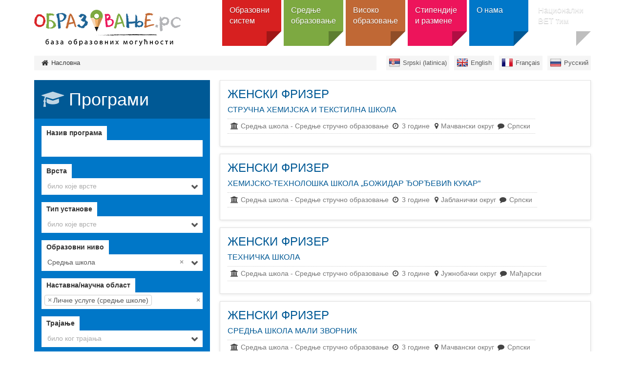

--- FILE ---
content_type: text/html; charset=utf-8
request_url: https://obrazovanje.rs/sr/programmes?utf8=%EF%BF%BD%EF%BF%BD%EF%BF%BD&q%5Bby_education_level%5D=231&q%5Bby_field_of_studies%5D=510
body_size: 12884
content:
<!DOCTYPE html><!--[if lt IE 7]><html class='ie ie6 lt-ie9 lt-ie8 lt-ie7' lang="sr"><![endif]--><!--[if IE 7]><html class='ie ie7 lt-ie9 lt-ie8' lang="sr"><![endif]--><!--[if IE 8]><html class='ie ie8 lt-ie9' lang="sr"><![endif]--><!--[if IE 9]><html class='ie ie9' lang="sr"><![endif]--><!--[if (gte IE 9)|!(IE)]<!--><html class="no-js" lang="sr"><!--<![endif]--><head><meta charset="utf-8" /><title>Програми | Образовање</title><meta content="Образовање - база образовних могућности" name="author" /><meta content="width=device-width, initial-scale=1.0" name="viewport" /><script>html = document.getElementsByTagName('html')[0]
html.className = html.className.replace('no-js', 'js')
LOCALE = 'sr'</script><link rel="stylesheet" media="all" href="/assets/obrazovanje-54298060d1f1f415eb73fa9526fe53c8b5422eb0e39fab5cf4a05a7272bdafc1.css" data-turbolinks-track="true" /><script src="/assets/application-e02a7ef6ad5543d7243f0dbdfd8958718e1bbadcfed45d504cc617de530ae61f.js" data-turbolinks-eval="false" defer="defer"></script><script>(function(i,s,o,g,r,a,m){i['GoogleAnalyticsObject']=r;i[r]=i[r]||function(){
(i[r].q=i[r].q||[]).push(arguments)},i[r].l=1*new Date();a=s.createElement(o),
m=s.getElementsByTagName(o)[0];a.async=1;a.src=g;m.parentNode.insertBefore(a,m)
})(window,document,'script','//www.google-analytics.com/analytics.js','ga');

ga('create', 'UA-44094502-3', 'auto');
// ga('send', 'pageview');</script><meta name="csrf-param" content="authenticity_token" />
<meta name="csrf-token" content="ocixWDb2HVMv2r6lIwC9/f//p7+TS5HQ1Q/fG7RefstIC4678QwJ4hh8+PatgdILzfmS92RTcSJWUQuwKdW8aQ==" /><link href="http://www.google-analytics.com" rel="dns-prefetch" /></head><body class="sajt-obrazovanje" data-action="programmes" data-controller="programmes"><div id="wrapper"><a href="#nav" id="hamburger"><span></span>Навигација</a><header id="header"><div id="head"><strong id="logo"><a title="Насловна" href="/sr"><img alt="&lt;span class=&quot;translation_missing&quot; title=&quot;translation missing: sr.views.text.site_title&quot;&gt;Site Title&lt;/span&gt; logo" src="/assets/obrazovanje/logo-sr-51bd423c9f61bd27882650cf310e79b5d0723d8760349966fb800db8296ae819.png" /></a></strong><nav id="nav"><ul class="nav-strane"><li><a href="/sr/obrazovni-sistem">Образовни систем</a><div class="sub"><h2>Образовни систем</h2><div class="levo"><img alt="Образовни систем" src="/uploads/attachment/strana/51/thumb_obrazovanje_grafik2-01.png" /><p>Опште информације о образовном систему у Србији, са водичем ка сајтовима на којима можете наћи детаљне информације.</p>
<a class="btn btn-lg" href="#">Отвори категорију</a></div><div class="desno"><ul><li><a href="/sr/obrazovni-sistem/predskolsko-obrazovanje">Предшколско образовање</a></li><li><a href="/sr/obrazovni-sistem/osnovno-obrazovanje">Основно образовање</a><ul><li><a href="/sr/obrazovni-sistem/osnovno-obrazovanje/zavrsni-ispit">Завршни испит</a></li></ul></li><li><a href="/sr/obrazovni-sistem/srednje-obrazovanje">Средње образовање</a><ul><li><a href="/sr/obrazovni-sistem/srednje-obrazovanje/vrste-srednjih-skola">Врсте средњих школа</a></li></ul></li><li><a href="/sr/obrazovni-sistem/visoko-obrazovanje">Високо образовање</a><ul><li><a href="/sr/obrazovni-sistem/visoko-obrazovanje/vrste-studija">Врсте студија</a></li><li><a href="/sr/obrazovni-sistem/visoko-obrazovanje/vrste-visokoobrazovnikh-ustanova">Врсте високообразовних установа</a></li></ul></li><li><a href="/sr/obrazovni-sistem/obrazovanje-odraslih">Образовање и обуке одраслих</a></li><li><a href="/sr/obrazovni-sistem/ministarstvo-i-nadlezna-tela">Министарство и надлежна тела</a></li><li><a href="/sr/obrazovni-sistem/neformalno-obrazovanje-mladih">Неформално образовање младих</a></li></ul></div></div></li><li><a href="/sr/srednje-obrazovanje">Средње образовање</a><div class="sub"><h2>Средње образовање</h2><div class="levo"><img alt="Средње образовање" src="/uploads/attachment/strana/52/thumb_srednje.png" /><p>Претражите средње школе и образовне профиле, сазнајте најважније информације о упису, ученичким домовима и другим ресурсима за ученике средњих школа.</p>
<a class="btn btn-lg" href="#">Отвори категорију</a></div><div class="desno"><ul><li><a href="/sr/institutions?utf8=%E2%9C%93&amp;q%5Bby_title%5D=&amp;q%5Bby_type%5D=6&amp;q%5Bby_field_of_studies%5D=&amp;q%5Bby_education_level%5D=&amp;q%5Bby_city_or_location%5D=&amp;q%5Binclude_public%5D=0&amp;q%5Binclude_public%5D=1&amp;q%5Binclude_private%5D=0&amp;q%5Binclude_private%5D=1&amp;q%5Benglish_programmes%5D=0&amp;q%5Bwith_additional_opportunities%5D=0&amp;q%5Bserbian_programmes%5D=0&amp;q%5Bforeign_languages_programmes%5D=0&amp;q%5Bdistance_education%5D=0">Претрага школа</a></li><li><a href="/sr/programmes?utf8=%E2%9C%93&amp;q%5Bby_title%5D=&amp;q%5Bby_type%5D=&amp;q%5Bby_education_level%5D=231&amp;q%5Bby_field_of_studies%5D=&amp;q%5Bby_city_or_location%5D=&amp;q%5Binclude_public%5D=0&amp;q%5Binclude_public%5D=1&amp;q%5Binclude_private%5D=0&amp;q%5Binclude_private%5D=1&amp;q%5Bforeign_languages_programmes%5D=0">Претрага образовних профила и смерова</a><ul><li><a href="/sr/programmes?utf8=%E2%9C%93&amp;q%5Bby_title%5D=&amp;q%5Bby_type%5D=494&amp;q%5Bby_education_level%5D=&amp;q%5Bby_field_of_studies%5D=&amp;q%5Bby_duration%5D=&amp;q%5Bby_city_or_location%5D=&amp;q%5Binclude_public%5D=0&amp;q%5Binclude_public%5D=1&amp;q%5Binclude_private%5D=0&amp;q%5Binclude_private%5D=1&amp;q%5Benglish_programmes%5D=0&amp;q%5Bserbian_programmes%5D=0&amp;q%5Bwith_additional_opportunities%5D=0&amp;q%5Bforeign_languages_programmes%5D=0&amp;q%5Bby_distance_education%5D=0">Општи - гимназије</a></li><li><a href="/sr/programmes?utf8=✓&amp;q%5Bby_title%5D=&amp;q%5Bby_type%5D=495&amp;q%5Bby_institution_type%5D=&amp;q%5Bby_education_level%5D=&amp;q%5Bby_field_of_studies%5D%5B%5D=&amp;q%5Bby_duration%5D=&amp;q%5Bby_institution_city_or_location%5D=&amp;q%5Binclude_public%5D=0&amp;q%5Binclude_public%5D=1&amp;q%5Binclude_private%5D=0&amp;q%5Binclude_private%5D=1&amp;q%5Bis_joint_double%5D=0&amp;q%5Bby_distance_education%5D=0&amp;q%5Benglish_programmes%5D=0&amp;q%5Bserbian_programmes%5D=0&amp;q%5Bwith_additional_opportunities%5D=0&amp;q%5Bforeign_languages_programmes%5D=0">Стручни - стручне школе</a></li></ul></li><li><a href="/sr/srednje-obrazovanje/upis">Упис</a></li><li><a href="/sr/resources?utf8=%E2%9C%93&amp;q%5Bby_title%5D=&amp;q%5Bby_type%5D=489&amp;q%5Bby_city_or_location%5D=">Ученички домови</a></li></ul></div></div></li><li><a href="/sr/visoko-obrazovanje">Високо образовање</a><div class="sub"><h2>Високо образовање</h2><div class="levo"><img alt="Високо образовање" src="/uploads/attachment/strana/53/thumb_visoko.png" /><p>Претражите све акредитоване високошколске установе у Србији и акредитоване студијске програме на свим нивоима студија.</p>
<a class="btn btn-lg" href="#">Отвори категорију</a></div><div class="desno"><ul><li><a href="/sr/institutions?utf8=%E2%9C%93&amp;q%5Bby_title%5D=&amp;q%5Bby_parent%5D=&amp;q%5Bby_type%5D=&amp;q%5Bby_field_of_studies%5D=&amp;q%5Bby_education_level%5D=&amp;q%5Bby_city_or_location%5D=&amp;q%5Binclude_public%5D=0&amp;q%5Binclude_public%5D=1&amp;q%5Binclude_private%5D=0&amp;q%5Binclude_private%5D=1&amp;q%5Benglish_programmes%5D=0&amp;q%5Bwith_additional_opportunities%5D=0&amp;q%5Bserbian_programmes%5D=0&amp;q%5Bforeign_languages_programmes%5D=0&amp;q%5Bdistance_education%5D=0">Претрага установа</a><ul><li><a href="/sr/institutions?utf8=%E2%9C%93&amp;q%5Bby_title%5D=&amp;q%5Bby_parent%5D=&amp;q%5Bby_type%5D=1&amp;q%5Bby_field_of_studies%5D=&amp;q%5Bby_education_level%5D=&amp;q%5Bby_city_or_location%5D=&amp;q%5Binclude_public%5D=0&amp;q%5Binclude_public%5D=1&amp;q%5Binclude_private%5D=0&amp;q%5Binclude_private%5D=1&amp;q%5Bwith_distance_education%5D=0&amp;q%5Benglish_programmes%5D=0&amp;q%5Bwith_additional_opportunities%5D=0&amp;q%5Bforeign_languages_programmes%5D=0&amp;q%5Bserbian_programmes%5D=0">Претрага универзитета</a></li><li><a href="/sr/institutions?utf8=%E2%9C%93&amp;q%5Bby_title%5D=&amp;q%5Bby_parent%5D=&amp;q%5Bby_type%5D=2&amp;q%5Bby_field_of_studies%5D=&amp;q%5Bby_education_level%5D=&amp;q%5Bby_city_or_location%5D=&amp;q%5Binclude_public%5D=0&amp;q%5Binclude_public%5D=1&amp;q%5Binclude_private%5D=0&amp;q%5Binclude_private%5D=1&amp;q%5Bwith_distance_education%5D=0&amp;q%5Benglish_programmes%5D=0&amp;q%5Bwith_additional_opportunities%5D=0&amp;q%5Bforeign_languages_programmes%5D=0&amp;q%5Bserbian_programmes%5D=0">Претрага факултета</a></li><li><a href="/sr/institutions?utf8=%E2%9C%93&amp;q%5Bby_title%5D=&amp;q%5Bby_parent%5D=&amp;q%5Bby_type%5D=5&amp;q%5Bby_field_of_studies%5D=&amp;q%5Bby_education_level%5D=&amp;q%5Bby_city_or_location%5D=&amp;q%5Binclude_public%5D=0&amp;q%5Binclude_public%5D=1&amp;q%5Binclude_private%5D=0&amp;q%5Binclude_private%5D=1&amp;q%5Bwith_distance_education%5D=0&amp;q%5Benglish_programmes%5D=0&amp;q%5Bwith_additional_opportunities%5D=0&amp;q%5Bforeign_languages_programmes%5D=0&amp;q%5Bserbian_programmes%5D=0">Претрага високих школа</a></li><li><a href="https://www.obrazovanje.rs/sr/institutions?utf8=%E2%9C%93&amp;q%5Bby_title%5D=&amp;q%5Bby_type%5D=835&amp;q%5Bby_field_of_studies%5D=&amp;q%5Bby_education_level%5D=&amp;q%5Bby_city_or_location%5D=&amp;q%5Binclude_public%5D=0&amp;q%5Binclude_public%5D=1&amp;q%5Binclude_private%5D=0&amp;q%5Binclude_private%5D=1&amp;q%5Benglish_programmes%5D=0&amp;q%5Bwith_additional_opportunities%5D=0&amp;q%5Bserbian_programmes%5D=0&amp;q%5Bforeign_languages_programmes%5D=0&amp;q%5Bdistance_education%5D=0">Претрага академија струковних студија</a></li></ul></li><li><a href="/sr/programmes?utf8=%E2%9C%93&amp;q%5Bby_title%5D=&amp;q%5Bby_type%5D=&amp;q%5Bby_education_level%5D=&amp;q%5Bby_field_of_studies%5D=&amp;q%5Bby_city_or_location%5D=&amp;q%5Binclude_public%5D=0&amp;q%5Binclude_public%5D=1&amp;q%5Binclude_private%5D=0&amp;q%5Binclude_private%5D=1&amp;q%5Bforeign_languages_programmes%5D=0">Програми</a><ul><li><a href="/sr/programmes?utf8=✓&amp;q%5Bby_title%5D=&amp;q%5Bby_institution%5D=&amp;q%5Bby_type%5D=&amp;q%5Bby_education_level%5D=239&amp;q%5Bby_field_of_studies%5D=&amp;q%5Bby_duration%5D=&amp;q%5Bby_city_or_location%5D=&amp;q%5Binclude_public%5D=0&amp;q%5Binclude_public%5D=1&amp;q%5Binclude_private%5D=0&amp;q%5Binclude_private%5D=1&amp;q%5Bby_distance_education%5D=0&amp;q%5Benglish_programmes%5D=0&amp;q%5Bwith_additional_opportunities%5D=0&amp;q%5Bforeign_languages_programmes%5D=0&amp;q%5Bserbian_programmes%5D=0">Основне студије</a></li><li><a href="/sr/programmes?utf8=✓&amp;q%5Bby_type%5D=&amp;q%5Bby_education_level%5D=240&amp;q%5Bby_field_of_studies%5D=&amp;q%5Bby_city_or_location%5D=&amp;q%5Binclude_public%5D=0&amp;q%5Binclude_public%5D=1&amp;q%5Binclude_private%5D=0&amp;q%5Binclude_private%5D=1">Мастер</a></li><li><a href="/sr/programmes?utf8=✓&amp;q%5Bby_type%5D=&amp;q%5Bby_education_level%5D=241&amp;q%5Bby_field_of_studies%5D=&amp;q%5Bby_city_or_location%5D=&amp;q%5Binclude_public%5D=0&amp;q%5Binclude_public%5D=1&amp;q%5Binclude_private%5D=0&amp;q%5Binclude_private%5D=1">Докторске студије</a></li><li><a href="/sr/programmes?utf8=✓&amp;q%5Bby_type%5D=&amp;q%5Bby_education_level%5D=243&amp;q%5Bby_field_of_studies%5D=&amp;q%5Bby_city_or_location%5D=&amp;q%5Binclude_public%5D=0&amp;q%5Binclude_public%5D=1&amp;q%5Binclude_private%5D=0&amp;q%5Binclude_private%5D=1">Интегрисане студије</a></li><li><a href="/sr/programmes?utf8=✓&amp;q%5Bby_type%5D=&amp;q%5Bby_education_level%5D=242&amp;q%5Bby_field_of_studies%5D=&amp;q%5Bby_city_or_location%5D=&amp;q%5Binclude_public%5D=0&amp;q%5Binclude_public%5D=1&amp;q%5Binclude_private%5D=0&amp;q%5Binclude_private%5D=1">Специјалистичке студије</a></li></ul></li><li><a href="/sr/visoko-obrazovanje/akreditacija">Акредитација</a></li><li><a href="/sr/resources?utf8=%E2%9C%93&amp;q%5Bby_title%5D=&amp;q%5Bby_type%5D=&amp;q%5Bby_city_or_location%5D=">Студентски домови</a></li></ul></div></div></li><li><a href="/sr/stipendije">Стипендије и размене</a><div class="sub"><h2>Стипендије и размене</h2><div class="levo"><img alt="Стипендије и размене" src="/uploads/attachment/strana/55/thumb_stipendije.png" /><p>Пронађите стипендију по својој мери и сазнајте како да се пријавите за размену студената и наставног особља и где да пронађете више информација.</p>
<a class="btn btn-lg" href="#">Отвори категорију</a></div><div class="desno"><ul><li><a href="/sr/scholarships">Претрага стипендија</a><ul><li><a href="/sr/scholarships?utf8=%E2%9C%93&amp;q%5Bby_title%5D=&amp;q%5Bby_type%5D=449&amp;q%5Bby_education_level%5D=&amp;q%5Bby_subject_area%5D=&amp;q%5Bby_city_or_location%5D=&amp;q%5Binclude_public%5D=0&amp;q%5Binclude_public%5D=1&amp;q%5Binclude_private%5D=0&amp;q%5Binclude_private%5D=1">Размене</a></li><li><a href="/sr/scholarships?utf8=%E2%9C%93&amp;q%5Bby_title%5D=&amp;q%5Bby_type%5D=448&amp;q%5Bby_education_level%5D=&amp;q%5Bby_subject_area%5D=&amp;q%5Bby_city_or_location%5D=&amp;q%5Binclude_public%5D=0&amp;q%5Binclude_public%5D=1&amp;q%5Binclude_private%5D=0&amp;q%5Binclude_private%5D=1">Целокупне студије</a></li><li><a href="/sr/scholarships?utf8=%E2%9C%93&amp;q%5Bby_title%5D=&amp;q%5Bby_type%5D=521&amp;q%5Bby_education_level%5D=&amp;q%5Bby_subject_area%5D=&amp;q%5Bby_city_or_location%5D=&amp;q%5Binclude_public%5D=0&amp;q%5Binclude_public%5D=1&amp;q%5Binclude_private%5D=0&amp;q%5Binclude_private%5D=1">Школовање у Србији</a></li></ul></li><li><a href="/sr/stipendije/ceepus">CEEPUS</a></li><li><a href="/sr/stipendije/erazmus-plus">Еразмус+ </a><ul><li><a href="/sr/stipendije/erazmus-plus/erazmus-mobilnost">Еразмус+ мобилност</a></li><li><a href="/sr/stipendije/erazmus-plus/erazmus-mundus-master-programi">Еразмус Мундус мастер програми</a></li></ul></li><li><a href="/sr/stipendije/publikacije">Публикације</a></li><li><a href="/sr/stipendije/ostale-stipendije">Остале стипендије</a></li><li><a href="/sr/stipendije/alati-i-resursi-za-mobilnost">Алати и ресурси за мобилност</a></li></ul></div></div></li><li><a href="/sr/%D0%BEbrazovanje">O нама</a><div class="sub"><h2>O нама</h2><div class="levo"><img alt="O нама" src="/uploads/attachment/strana/54/thumb_FT_logo_vertikalni____-01.png" /><p>Више информација о порталу Образовање, о изворима информација, као и контакти организације.</p>
<a class="btn btn-lg" href="#">Отвори категорију</a></div><div class="desno"><ul><li><a href="/sr/%D0%BEbrazovanje/o-portalu-obrazovanje">О порталу Образовање</a><ul><li><a href="/sr/%D0%BEbrazovanje/o-portalu-obrazovanje/izvori-informacija">Извори информација</a></li><li><a href="/sr/%D0%BEbrazovanje/o-portalu-obrazovanje/sajt-o-politikama-i-praksama-u-oblasti-stranih-jezika">jezici.obrazovanje.rs</a></li></ul></li><li><a href="/sr/%D0%BEbrazovanje/kontakt">Контакт</a></li><li><a href="/sr/%D0%BEbrazovanje/fondacija-tempus">Фондација Темпус</a></li><li><a href="/sr/%D0%BEbrazovanje/info-centar">Инфо центар</a></li><li><a href="/sr/%D0%BEbrazovanje/aktivnosti-podrske-ucenicima">Активности подршке ученицима</a></li></ul></div></div></li><li><a href="/sr/nacionalni-vet-tim">Национални ВЕТ тим</a><div class="sub"><h2>Национални ВЕТ тим</h2><div class="levo"><p style="text-align: justify;">Опште информације о улози и активностима Националног ВЕТ тима, чији је циљ пружање адекватне подршке установама које учествују у Еразмус+ пројектима мобилности.</p>
<a class="btn btn-lg" href="#">Отвори категорију</a></div><div class="desno"><ul><li><a href="/sr/nacionalni-vet-tim/o-nama">О нама</a></li><li><a href="/sr/nacionalni-vet-tim/vesti">Вести</a><ul><li><a href="/sr/nacionalni-vet-tim/vesti/osnovan-nacionalni-tim-za-podrsku-strucnom-obrazovanju">Основан Национални тим за подршку стручном образовању</a></li><li><a href="/sr/nacionalni-vet-tim/vesti/okrugli-sto-medjunarodna-mobilnost-u-srednjem-struchnom-obrazovanju-iskustva-i-dalji-koraci">Округли сто „Међународна мобилност у средњем стручном образовању – искуства и даљи кораци“</a></li><li><a href="/sr/nacionalni-vet-tim/vesti/sastanak-predstavnika-zajednica-i-udruzhenja-srednjikh-shkola">Састанак представника заједница и удружења средњих школа</a></li><li><a href="/sr/nacionalni-vet-tim/vesti/konferencija-internacionalizacija-srednjikh-shkola">Конференција „Интернационализација средњих школа“</a></li><li><a href="/sr/nacionalni-vet-tim/vesti/seminari-odrzhani-pod-okriljem-nacionalnog-tima-u-2022-godini">Семинари одржани под окриљем Националног тима у 2022. години</a></li><li><a href="/sr/nacionalni-vet-tim/vesti/konferencija-mikrokredencijali-i-zelena-tranzicija">Конференција „Микрокреденцијали и зелена транзиција“</a></li><li><a href="/sr/nacionalni-vet-tim/vesti/srpsko-jermenski-vebinar-o-projektima-izgradnje-kapaciteta-u-oblasti-struchnog-obrazovanja-i-obuka">Српско-јерменски вебинар о пројектима изградње капацитета у области стручног образовања и обука</a></li><li><a href="/sr/nacionalni-vet-tim/vesti/seminari-odrzhani-pod-okriljem-nacionalnog-tima-u-2023-godini">Семинари одржани под окриљем Националног тима у 2023. години</a></li><li><a href="/sr/nacionalni-vet-tim/vesti/seminari-odrzhani-pod-okriljem-nacionalnog-tima-u-2024-godini">Семинари одржани под окриљем Националног тима у 2024. години</a></li><li><a href="/sr/nacionalni-vet-tim/vesti/vebinar-uloga-mentora-i-osoba-u-pratnji-u-projektima-mobilnosti">Вебинaр: „Улога ментора и особа у пратњи у пројектима мобилности“</a></li><li><a href="/sr/nacionalni-vet-tim/vesti/konferencija-preduzetnishtvo-i-program-erazmus">Конференција „Предузетништво и програм Еразмус+“</a></li><li><a href="/sr/nacionalni-vet-tim/vesti/konferencija-microcredentials-what-why-who-and-how">Конференција „Microcredentials: What, Why, Who and How?“</a></li><li><a href="/sr/nacionalni-vet-tim/vesti/pregled-aktivnosti-nacionalnog-vet-tima-u-2024-godini-i-planovi-za-2025">Преглед активности Националног ВЕТ тима у 2024. години и планови за 2025.</a></li><li><a href="/sr/nacionalni-vet-tim/vesti/konferencija-veshtachka-inteligencija-u-nastavi">Конференција „Вештачка интелигенција у настави“</a></li><li><a href="/sr/nacionalni-vet-tim/vesti/seminari-i-vebinari-odrzhani-pod-okriljem-nacionalnog-vet-tima-u-2025-godini">Семинари и вебинари одржани под окриљем Националног ВЕТ тима у 2025. години</a></li><li><a href="/sr/nacionalni-vet-tim/vesti/medjunarodne-konferencije-odrzhane-u-2025-godini-na-kojima-su-uchestvovali-predstavnici-nacionalnog-vet-tima">Међународне конференције одржане у 2025. години на којима су учествовали представници Националног ВЕТ тима</a></li></ul></li><li><a href="/sr/nacionalni-vet-tim/korisna-dokumenta">Корисна документа</a></li><li><a href="/sr/nacionalni-vet-tim/iskustva-erazmus-korisnika">Искуства Еразмус+ корисника</a></li><li><a href="/sr/nacionalni-vet-tim/kontakt">Контакт</a></li></ul></div></div></li></ul></nav></div><div id="breadcrumbs"><div class="container"><ul id="locales" data-no-turbolink="true"><li class="sr-lat"><a href="/sr-lat">Srpski (latinica)</a></li><li class="en"><a href="/en">English</a></li><li class="fr"><a href="/fr">Français</a></li><li class="ru"><a href="/ru">Русский</a></li></ul><ol class="breadcrumb"><li class="active"><i class="fa fa-home"></i> <span class="root-label">Насловна</span></li></ol></div></div></header><main><div class="container"><div class="programmes-wrap"><div class="col-md-4"><div id="filter-programmes-wrap"><h1 class="programmes-results-title"><i class="fa fa-graduation-cap"></i> Програми</h1><form id="filter-programmes" class="filter formtastic q" novalidate="novalidate" action="/sr/programmes" accept-charset="UTF-8" data-remote="true" method="get"><input name="utf8" type="hidden" value="&#x2713;" /><fieldset class="inputs"><div class="string input required stringish form-group" id="programme_q_by_title_input"><span class="form-label"><label for="programme_q_by_title" class=" control-label">Назив програма<abbr title="Обавезно поље">*</abbr></label></span><span class="form-wrapper"><input id="programme_q_by_title" data-placeholder="било која институција" class="form-control" type="text" name="q[by_title]" /></span></div><div class="select input required form-group" id="programme_q_by_type_input"><span class="form-label"><label for="programme_q_by_type" class=" control-label">Врста<abbr title="Обавезно поље">*</abbr></label></span><span class="form-wrapper"><select name="q[by_type]" id="programme_q_by_type" data-placeholder="било које врсте" class="form-control"><option value=""></option>
<option value="252">Академске</option>
<option value="253">Струковне</option>
<option value="494">Опште средње образовање</option>
<option value="495">Средње стручно образовање</option>
<option value="520">Средње уметничко образовање</option></select></span></div><div class="select input required form-group" id="programme_q_by_institution_type_input"><span class="form-label"><label for="programme_q_by_institution_type" class=" control-label">Тип установе<abbr title="Обавезно поље">*</abbr></label></span><span class="form-wrapper"><select name="q[by_institution_type]" id="programme_q_by_institution_type" data-placeholder="било које врсте" class="form-control"><option value=""></option>
<option value="1">Универзитет</option>
<option value="2">Факултет</option>
<option value="835">Академија струковних студија</option>
<option value="3">Одсек/департман/јединица</option>
<option value="5">Висока школа</option>
<option value="7">Основна школа</option>
<option value="517">Основна музичка школа</option>
<option value="6">Средња школа</option>
<option value="518">Музичка школа</option>
<option value="519">Балетска школа</option></select></span></div><div class="select input required form-group" id="programme_q_by_education_level_input"><span class="form-label"><label for="programme_q_by_education_level" class=" control-label">Образовни ниво<abbr title="Обавезно поље">*</abbr></label></span><span class="form-wrapper"><select name="q[by_education_level]" id="programme_q_by_education_level" data-placeholder="било ког нивоа" class="form-control"><option value=""></option>
<option value="239">Основне студије</option>
<option value="240">Мастер студије</option>
<option value="241">Докторат</option>
<option value="243">Интегрисане студије</option>
<option value="242">Специјалистичке студије</option>
<option selected="selected" value="231">Средња школа</option>
<option value="237">Високо образовање</option></select></span></div><div class="select input required form-group" id="programme_q_by_field_of_studies_input"><span class="form-label"><label for="programme_q_by_field_of_studies" class=" control-label">Наставна/научна област<abbr title="Обавезно поље">*</abbr></label></span><span class="form-wrapper"><input name="q[by_field_of_studies][]" type="hidden" value="" /><select multiple="multiple" name="q[by_field_of_studies][]" id="programme_q_by_field_of_studies" data-placeholder="из било које области" class="form-control"><option value="836">Test</option>
<option value="514">Друштвено-хуманистичке науке</option>
<option value="515">Природно-математичке науке</option>
<option value="513">Техничко-технолошке науке</option>
<option value="372">Медицинске науке</option>
<option value="279">Уметност</option>
<option value="516">Интердисциплинарне и мултидисциплинарне науке</option>
<option value="496">Пољопривреда, производња и прерада хране (средње школе)</option>
<option value="497">Шумарство и обрада дрвета (средње школе)</option>
<option value="498">Геологија, рударство и металургија (средње школе)</option>
<option value="499">Машинство и обрада метала (средње школе)</option>
<option value="500">Електротехника (средње школе)</option>
<option value="501">Хемија, неметали и графичарство (средње школе)</option>
<option value="502">Текстилство и кожарство (средње школе)</option>
<option value="503">Геодезија и грађевинарство (средње школе)</option>
<option value="504">Саобраћај (средње школе)</option>
<option value="505">Трговина, угоститељство и туризам (средње школе)</option>
<option value="506">Економија, право и администрација (средње школе)</option>
<option value="507">Хидрометеорологија (средње школе)</option>
<option value="508">Култура, уметност и јавно информисање (средње школе)</option>
<option value="509">Здравство и социјална заштита (средње школе)</option>
<option selected="selected" value="510">Личне услуге (средње школе)</option>
<option value="511">Гимназија</option>
<option value="274">Обука учитеља и педагогија</option>
<option value="302">Новинарство </option>
<option value="303">Библиотекарство</option>
<option value="308">Менаџмент и јавна администрација</option>
<option value="322">Животна средина</option>
<option value="342">Инжењерство заштите животне средине</option>
<option value="343">Електротехника и енергетика</option>
<option value="346">Моторна возила, бродови и авиони</option>
<option value="277">Образовање наставника</option>
<option value="390">Хотелијерство и угоститељство</option>
<option value="280">Аудио-визуелне уметности и продукција</option>
<option value="281">Мода, дизајн ентеријера и индустријски дизајн</option>
<option value="282">Лепе уметности</option>
<option value="288">Историја и археологија</option>
<option value="289">Филозофија и етика</option>
<option value="292">Настава језика</option>
<option value="296">Економија</option>
<option value="298">Психологија</option>
<option value="299">Социологија и студије културе</option>
<option value="306">Рачуноводство и порези</option>
<option value="307">Финансије, банкарство и осигурање</option>
<option value="309">Маркетинг</option>
<option value="310">Секретарски и канцеларијски послови</option>
<option value="311">Трговина</option>
<option value="312">Пословне вештине</option>
<option value="315">Право</option>
<option value="318">Биологија</option>
<option value="319">Биохемија</option>
<option value="323">Животна средина, флора и фауна</option>
<option value="326">Хемија </option>
<option value="327">Гео-науке</option>
<option value="328">Физика</option>
<option value="335">Информатика</option>
<option value="336">Дизајн мрежа и база и администрација</option>
<option value="337">Развој софтвера и апликација</option>
<option value="341">Хемијско инжењрство</option>
<option value="331">Математика</option>
<option value="332">Статистика</option>
<option value="344">Електроника и аутоматика</option>
<option value="345">Механика</option>
<option value="350">Производња хране и пића</option>
<option value="351">Производња материјала (дрво, папир, пластика, стакло)</option>
<option value="352">Производња текстила (одећа, обућа, кожа)</option>
<option value="353">Рударство</option>
<option value="356">Архитектура и урбанизам</option>
<option value="357">Грађевина</option>
<option value="360">Пољопривреда и сточарство  </option>
<option value="361">Хортикултура </option>
<option value="364">Шумарство</option>
<option value="366">Рибарство</option>
<option value="370">Ветерина </option>
<option value="373">Стоматологија</option>
<option value="374">Медицина </option>
<option value="375">Медицинска нега</option>
<option value="376">Дијагностика и технологија лечења</option>
<option value="377">Терапија и рехабилитација</option>
<option value="378">Фармација </option>
<option value="379">Комплементарна медицина и терапија</option>
<option value="383">Брига о старима и инвалидима</option>
<option value="348">Друге инжењерске науке</option>
<option value="395">Комунална услуга</option>
<option value="384">Брига о деци и младима</option>
<option value="385">Социјални рад и саветовање </option>
<option value="389">Фризерске и козметичке делатности</option>
<option value="391">Спорт </option>
<option value="392">Туризам </option>
<option value="394">Заштита на раду</option>
<option value="396">Здравље и безбедност на раду</option>
<option value="399">Војска и одбрана</option>
<option value="400">Заштита лица и имовине</option>
<option value="403">Транспорт</option>
<option value="272">Личне вештине</option>
<option value="275">Обука васпитача</option>
<option value="276">Обуке учитеља </option>
<option value="284">Музика и сценска уметност</option>
<option value="287">Религија и теологија</option>
<option value="293">Књижевност и лингвистика</option>
<option value="297">Политичке науке</option>
<option value="273">Образовање</option>
<option value="286">Хуманистичке науке</option>
<option value="291">Језици</option>
<option value="295">Друштвене и бихевиористичке науке</option>
<option value="301">Новинарство и информације</option>
<option value="305">Пословање и администрација</option>
<option value="314">Правне науке</option>
<option value="317">Биолошке науке</option>
<option value="321">Животна средина</option>
<option value="325">Физичке науке</option>
<option value="330">Математика и статистика </option>
<option value="334">Информационо-комуникационе технологије (ИКТ)</option>
<option value="340">Инжењерске науке </option>
<option value="349">Производња и обрада</option>
<option value="355">Архитектура и грађевина</option>
<option value="359">Пољопривреда</option>
<option value="363">Шумарство</option>
<option value="369">Ветерина </option>
<option value="382">Социјална заштита</option>
<option value="387">Личне услужне делатности</option>
<option value="398">Службе безбедности</option>
<option value="402">Услуге транспорта</option>
<option value="365">Интердисциплинарни програми - шумарство</option>
<option value="290">Интердисциплинарни програми - хуманистичке науке</option>
<option value="294">Интердисциплинарни програми - језици</option>
<option value="338">Интердисциплинарни програми - информационо-комуникационе технологије</option>
<option value="329">Интердисциплинарни програми - физичке науке</option>
<option value="393">Интердисциплинарни програми - услужне делатности</option>
<option value="358">Интердисциплинарни програми - архитектура и грађевина</option>
<option value="354">Интердисциплинарни програми - производња и обрада</option>
<option value="304">Интердисциплинарни програми - новинарство и информације</option>
<option value="300">Интердисциплинарни програми - друштвене и бихевиористичке науке</option>
<option value="278">Интердисциплинарни програми - образовање</option>
<option value="313">Интердисциплинарни програми - пословање и администрација</option>
<option value="316">Интердисциплинарни програми - права</option>
<option value="320">Интердисциплинарни програми - биолошке науке</option>
<option value="324">Интердисциплинарни програми - науке о заштити животне средине</option>
<option value="333">Интердисциплинарни програми - математика и статистика</option>
<option value="397">Интердисциплинарни програми - заштита</option>
<option value="386">Интердисциплинарни програми - социјални рад</option>
<option value="362">Интердисциплинарни програми - пољопривреда</option>
<option value="347">Интердисциплинарни програми - инжењерске науке</option>
<option value="404">Интердисциплинарни програми - услуге транспорта</option>
<option value="401">Интердисциплинарни програми - службе безбедности</option>
<option value="380">Интердисциплинарни програми - здравство</option>
<option value="285">Интердисциплинарни програми - уметност</option>
<option value="371">Интердисциплинарни програми - ветерина</option></select></span></div><div class="select input required form-group" id="programme_q_by_duration_input"><span class="form-label"><label for="programme_q_by_duration" class=" control-label">Трајање<abbr title="Обавезно поље">*</abbr></label></span><span class="form-wrapper"><select name="q[by_duration]" id="programme_q_by_duration" data-placeholder="било ког трајања" class="form-control"><option value=""></option>
<option value="259">1 година</option>
<option value="260">3 семестра</option>
<option value="261">2 године</option>
<option value="264">4 године</option>
<option value="266">6 година</option>
<option value="263">3 године</option>
<option value="265">5 година</option></select></span></div><div class="select input required form-group" id="programme_q_by_institution_city_or_location_input"><span class="form-label"><label for="programme_q_by_institution_city_or_location" class=" control-label">Град/округ<abbr title="Обавезно поље">*</abbr></label></span><span class="form-wrapper"><select name="q[by_institution_city_or_location]" id="programme_q_by_institution_city_or_location" data-placeholder="у било ком округу/региону" class="form-control"><option value=""></option>
<optgroup label="било који град или округ"><option value="">у било ком округу/региону</option></optgroup><optgroup label="град"><option value="832">Костолац</option>
<option value="74">Београд</option>
<option value="150">Нови Сад</option>
<option value="144">Ниш</option>
<option value="119">Крагујевац</option>
<option value="190">Суботица</option>
<option value="149">Нови Пазар</option>
<option value="56">Ада</option>
<option value="57">Александровац</option>
<option value="58">Алексинац</option>
<option value="59">Алибунар</option>
<option value="60">Апатин</option>
<option value="61">Аранђеловац</option>
<option value="62">Ариље</option>
<option value="63">Бабушница</option>
<option value="64">Бач</option>
<option value="65">Бачка Паланка</option>
<option value="66">Бачка Топола</option>
<option value="67">Бачки Петровац</option>
<option value="68">Бајина Башта</option>
<option value="69">Баточина</option>
<option value="70">Бечеј</option>
<option value="71">Бела Црква</option>
<option value="72">Бела Паланка</option>
<option value="75">Блаце</option>
<option value="76">Богатић</option>
<option value="77">Бојник</option>
<option value="78">Бољевац</option>
<option value="79">Бор</option>
<option value="80">Босилеград</option>
<option value="81">Брус</option>
<option value="82">Бујановац</option>
<option value="83">Црна Трава</option>
<option value="84">Чачак</option>
<option value="85">Чајетина</option>
<option value="86">Чока</option>
<option value="88">Ћуприја</option>
<option value="90">Деспотовац</option>
<option value="91">Димитровград</option>
<option value="96">Гњилане</option>
<option value="99">Горњи Милановац</option>
<option value="100">Инђија</option>
<option value="101">Ириг</option>
<option value="103">Ивањица</option>
<option value="104">Јагодина</option>
<option value="106">Кањижа</option>
<option value="107">Кикинда</option>
<option value="108">Кладово</option>
<option value="110">Кнић</option>
<option value="111">Књажевац</option>
<option value="112">Коцељева</option>
<option value="113">Косјерић</option>
<option value="115">Косовска Каменица</option>
<option value="116">Косовска Митровица</option>
<option value="117">Ковачица</option>
<option value="118">Ковин</option>
<option value="120">Краљево</option>
<option value="121">Крупањ</option>
<option value="122">Крушевац</option>
<option value="123">Кучево</option>
<option value="124">Кула</option>
<option value="125">Куршумлија</option>
<option value="126">Лајковац</option>
<option value="127">Лапово</option>
<option value="128">Лебане</option>
<option value="129">Лепосавић</option>
<option value="130">Лесковац</option>
<option value="131">Липљан</option>
<option value="132">Лозница</option>
<option value="133">Лучани</option>
<option value="134">Љиг</option>
<option value="135">Љубовија</option>
<option value="136">Мајданпек</option>
<option value="138">Мали Зворник</option>
<option value="140">Медвеђа</option>
<option value="143">Неготин</option>
<option value="145">Нова Црња</option>
<option value="146">Нова Варош</option>
<option value="147">Нови Бечеј</option>
<option value="148">Нови Кнежевац</option>
<option value="152">Обилић</option>
<option value="153">Оџаци</option>
<option value="155">Ораховац</option>
<option value="156">Осечина</option>
<option value="157">Панчево</option>
<option value="158">Параћин</option>
<option value="159">Пећ</option>
<option value="160">Пећинци</option>
<option value="161">Петровац на Млави</option>
<option value="162">Пирот</option>
<option value="165">Пожаревац</option>
<option value="166">Пожега</option>
<option value="167">Прешево</option>
<option value="168">Прибој</option>
<option value="169">Пријепоље</option>
<option value="170">Приштина</option>
<option value="172">Прокупље</option>
<option value="173">Рача</option>
<option value="174">Рашка</option>
<option value="176">Рековац</option>
<option value="177">Рума</option>
<option value="178">Сечањ</option>
<option value="179">Сента</option>
<option value="180">Сјеница</option>
<option value="181">Смедерево</option>
<option value="182">Смедеревска Паланка</option>
<option value="183">Сокобања</option>
<option value="184">Сомбор</option>
<option value="185">Србица</option>
<option value="186">Србобран</option>
<option value="187">Сремска Митровица</option>
<option value="188">Сремски Карловци</option>
<option value="189">Стара Пазова</option>
<option value="191">Сурдулица</option>
<option value="193">Свилајнац</option>
<option value="194">Сврљиг</option>
<option value="195">Шабац</option>
<option value="196">Шид</option>
<option value="198">Штрпце</option>
<option value="199">Темерин</option>
<option value="200">Тител</option>
<option value="201">Топола</option>
<option value="202">Трговиште</option>
<option value="203">Трстеник</option>
<option value="204">Тутин</option>
<option value="205">Уб</option>
<option value="207">Ужице</option>
<option value="208">Ваљево</option>
<option value="209">Варварин</option>
<option value="210">Велика Плана</option>
<option value="211">Велико Градиште</option>
<option value="212">Витина</option>
<option value="213">Владичин Хан</option>
<option value="214">Владимирци</option>
<option value="215">Власотинце</option>
<option value="216">Врање</option>
<option value="217">Врбас</option>
<option value="218">Врњачка Бања</option>
<option value="219">Вршац</option>
<option value="220">Вучитрн</option>
<option value="221">Зајечар</option>
<option value="222">Зрењанин</option>
<option value="223">Зубин Поток</option>
<option value="224">Звечан</option>
<option value="225">Жабаљ</option>
<option value="227">Жагубица</option>
<option value="229">Житорађа</option></optgroup><optgroup label="округ/регион"><option value="26">Град Београд</option>
<option value="27">Борски округ</option>
<option value="28">Браничевски округ</option>
<option value="29">Јабланички округ</option>
<option value="30">Нишавски округ</option>
<option value="31">Пчињски округ</option>
<option value="33">Подунавски округ</option>
<option value="34">Топлички округ</option>
<option value="35">Зајечарски округ</option>
<option value="41">Колубарски округ</option>
<option value="42">Мачвански округ</option>
<option value="43">Моравички округ</option>
<option value="45">Расински округ</option>
<option value="46">Рашки округ</option>
<option value="47">Шумадијски округ</option>
<option value="48">Златиборски округ</option>
<option value="49">Средњобанатски округ</option>
<option value="50">Севернобачки округ</option>
<option value="52">Јужнобачки округ</option>
<option value="53">Јужнобанатски округ</option>
<option value="54">Сремски округ</option>
<option value="55">Западнобачки округ</option>
<option value="51">Севернобанатски округ</option>
<option value="44">Поморавски округ</option>
<option value="32">Пиротски округ</option>
<option value="38">Косовскомитровачки округ</option></optgroup></select></span></div></fieldset><fieldset class="boolean"><div class="boolean input optional form-group checkbox" id="programme_q_include_public_input"><span class="form-wrapper"><input type="hidden" name="q[include_public]" value="0" /><label for="programme_q_include_public" class=" control-label"><input type="checkbox" name="q[include_public]" id="programme_q_include_public" value="1" />на државним установама</label></span></div><div class="boolean input optional form-group checkbox" id="programme_q_include_private_input"><span class="form-wrapper"><input type="hidden" name="q[include_private]" value="0" /><label for="programme_q_include_private" class=" control-label"><input type="checkbox" name="q[include_private]" id="programme_q_include_private" value="1" />на приватним установама</label></span></div><div class="boolean input optional form-group checkbox" id="programme_q_is_joint_double_input"><span class="form-wrapper"><input type="hidden" name="q[is_joint_double]" value="0" /><label for="programme_q_is_joint_double" class=" control-label"><input type="checkbox" name="q[is_joint_double]" id="programme_q_is_joint_double" value="1" />заједничка организација</label></span></div><div class="boolean input optional form-group checkbox" id="programme_q_by_distance_education_input"><span class="form-wrapper"><input type="hidden" name="q[by_distance_education]" value="0" /><label for="programme_q_by_distance_education" class=" control-label"><input type="checkbox" name="q[by_distance_education]" id="programme_q_by_distance_education" value="1" />учење на даљину</label></span></div><div class="boolean input optional form-group checkbox" id="programme_q_english_programmes_input"><span class="form-wrapper"><input type="hidden" name="q[english_programmes]" value="0" /><label for="programme_q_english_programmes" class=" control-label"><input type="checkbox" name="q[english_programmes]" id="programme_q_english_programmes" value="1" />програми на енглеском језику</label></span></div><div class="boolean input optional form-group checkbox" id="programme_q_serbian_programmes_input"><span class="form-wrapper"><input type="hidden" name="q[serbian_programmes]" value="0" /><label for="programme_q_serbian_programmes" class=" control-label"><input type="checkbox" name="q[serbian_programmes]" id="programme_q_serbian_programmes" value="1" />програми на српском језику</label></span></div><div class="boolean input optional form-group checkbox" id="programme_q_foreign_languages_programmes_input"><span class="form-wrapper"><input type="hidden" name="q[foreign_languages_programmes]" value="0" /><label for="programme_q_foreign_languages_programmes" class=" control-label"><input type="checkbox" name="q[foreign_languages_programmes]" id="programme_q_foreign_languages_programmes" value="1" />програми на другим страним језицима</label></span></div><div class="boolean input optional form-group checkbox" id="programme_q_with_additional_opportunities_input"><span class="form-wrapper"><input type="hidden" name="q[with_additional_opportunities]" value="0" /><label for="programme_q_with_additional_opportunities" class=" control-label"><input type="checkbox" name="q[with_additional_opportunities]" id="programme_q_with_additional_opportunities" value="1" />програми за стране студенте</label></span></div></fieldset><div class="form-actions"><button class="btn btn-lg btn-primary" type="submit"><i class="fa fa-search"></i> Тражи програм</button></div></form></div><div class="text-muted"></div></div><div class="col-md-8 programmes-results"><div class="programmes" id="resources"><div class="programme" id="programme_14730"><h3 class="resource-title programme-title"><a href="/sr/program/strucna-hemijska-i-tekstilna-skola-sabac-zenski-frizer">ЖЕНСКИ ФРИЗЕР</a> </h3><h4 class="programme-institution-title"><a href="/sr/in/strucna-hemijska-i-tekstilna-skola-sabac">СТРУЧНА ХЕМИЈСКА И ТЕКСТИЛНА ШКОЛА </a></h4><div class="programme-meta"><div class="programme-type-level"><i class="fa fa-institution fa-fw"></i> <span class="programme-education_level">Средња школа</span> <span class="divider">-</span> <span class="programme-type">Средње стручно образовање</span></div><div class="programme-duration"><i class="fa fa-clock-o fa-fw"></i> 3 године</div><div class="programme-location"><i class="fa fa-map-marker fa-fw"></i>Мачвански округ</div><div class="programme-languages"><i class="fa fa-comment fa-fw"></i> <span class="programme-languages">Српски</span></div></div><div class="programme-overview"></div></div><div class="programme" id="programme_15201"><h3 class="resource-title programme-title"><a href="/sr/program/hemijsko-tehnoloska-skola-bozidar-djordjevic-kukar-leskovac-zenski-frizer">ЖЕНСКИ ФРИЗЕР</a> </h3><h4 class="programme-institution-title"><a href="/sr/in/hemijsko-tehnoloska-skola-bozidar-djordjevic-kukar-leskovac">ХЕМИЈСКО-ТЕХНОЛОШКА ШКОЛА „БОЖИДАР ЂОРЂЕВИћ КУКАР” </a></h4><div class="programme-meta"><div class="programme-type-level"><i class="fa fa-institution fa-fw"></i> <span class="programme-education_level">Средња школа</span> <span class="divider">-</span> <span class="programme-type">Средње стручно образовање</span></div><div class="programme-duration"><i class="fa fa-clock-o fa-fw"></i> 3 године</div><div class="programme-location"><i class="fa fa-map-marker fa-fw"></i>Јабланички округ</div><div class="programme-languages"><i class="fa fa-comment fa-fw"></i> <span class="programme-languages">Српски</span></div></div><div class="programme-overview"></div></div><div class="programme" id="programme_13475"><h3 class="resource-title programme-title"><a href="/sr/program/tehnicka-skola-becej-zenski-frizer">ЖЕНСКИ ФРИЗЕР</a> </h3><h4 class="programme-institution-title"><a href="/sr/in/tehnicka-skola-becej">ТЕХНИЧКА ШКОЛА </a></h4><div class="programme-meta"><div class="programme-type-level"><i class="fa fa-institution fa-fw"></i> <span class="programme-education_level">Средња школа</span> <span class="divider">-</span> <span class="programme-type">Средње стручно образовање</span></div><div class="programme-duration"><i class="fa fa-clock-o fa-fw"></i> 3 године</div><div class="programme-location"><i class="fa fa-map-marker fa-fw"></i>Јужнобачки округ</div><div class="programme-languages"><i class="fa fa-comment fa-fw"></i> <span class="programme-languages">Мађарски</span></div></div><div class="programme-overview"></div></div><div class="programme" id="programme_14701"><h3 class="resource-title programme-title"><a href="/sr/program/srednja-skola-mali-zvornik-mali-zvornik-zenski-frizer">ЖЕНСКИ ФРИЗЕР</a> </h3><h4 class="programme-institution-title"><a href="/sr/in/srednja-skola-mali-zvornik-mali-zvornik">СРЕДЊА ШКОЛА МАЛИ ЗВОРНИК </a></h4><div class="programme-meta"><div class="programme-type-level"><i class="fa fa-institution fa-fw"></i> <span class="programme-education_level">Средња школа</span> <span class="divider">-</span> <span class="programme-type">Средње стручно образовање</span></div><div class="programme-duration"><i class="fa fa-clock-o fa-fw"></i> 3 године</div><div class="programme-location"><i class="fa fa-map-marker fa-fw"></i>Мачвански округ</div><div class="programme-languages"><i class="fa fa-comment fa-fw"></i> <span class="programme-languages">Српски</span></div></div><div class="programme-overview"></div></div><div class="programme" id="programme_14993"><h3 class="resource-title programme-title"><a href="/sr/program/ekonomsko-trgovinska-skola-novi-pazar-zenski-frizer">ЖЕНСКИ ФРИЗЕР</a> </h3><h4 class="programme-institution-title"><a href="/sr/in/ekonomsko-trgovinska-skola-novi-pazar">ЕКОНОМСКО-ТРГОВИНСКА ШКОЛА </a></h4><div class="programme-meta"><div class="programme-type-level"><i class="fa fa-institution fa-fw"></i> <span class="programme-education_level">Средња школа</span> <span class="divider">-</span> <span class="programme-type">Средње стручно образовање</span></div><div class="programme-duration"><i class="fa fa-clock-o fa-fw"></i> 3 године</div><div class="programme-location"><i class="fa fa-map-marker fa-fw"></i>Рашки округ</div><div class="programme-languages"><i class="fa fa-comment fa-fw"></i> <span class="programme-languages">Српски</span></div></div><div class="programme-overview"></div></div><div class="programme" id="programme_14403"><h3 class="resource-title programme-title"><a href="/sr/program/tehnicka-skola-nikola-tesla-velika-plana-zenski-frizer">ЖЕНСКИ ФРИЗЕР</a> </h3><h4 class="programme-institution-title"><a href="/sr/in/tehnicka-skola-nikola-tesla-velika-plana">ТЕХНИЧКА ШКОЛА „НИКОЛА ТЕСЛА” </a></h4><div class="programme-meta"><div class="programme-type-level"><i class="fa fa-institution fa-fw"></i> <span class="programme-education_level">Средња школа</span> <span class="divider">-</span> <span class="programme-type">Средње стручно образовање</span></div><div class="programme-duration"><i class="fa fa-clock-o fa-fw"></i> 3 године</div><div class="programme-location"><i class="fa fa-map-marker fa-fw"></i>Подунавски округ</div><div class="programme-languages"><i class="fa fa-comment fa-fw"></i> <span class="programme-languages">Српски</span></div></div><div class="programme-overview"></div></div><div class="programme" id="programme_14238"><h3 class="resource-title programme-title"><a href="/sr/program/skola-sa-domom-za-ucenike-ostecenog-sluha-kragujevac-zenski-frizer">ЖЕНСКИ ФРИЗЕР</a> </h3><h4 class="programme-institution-title"><a href="/sr/in/skola-sa-domom-za-ucenike-ostecenog-sluha-kragujevac">ШКОЛА СА ДОМОМ ЗА УЧЕНИКЕ ОШТЕћЕНОГ СЛУХА </a></h4><div class="programme-meta"><div class="programme-type-level"><i class="fa fa-institution fa-fw"></i> <span class="programme-education_level">Средња школа</span> <span class="divider">-</span> <span class="programme-type">Средње стручно образовање</span></div><div class="programme-duration"><i class="fa fa-clock-o fa-fw"></i> 3 године</div><div class="programme-location"><i class="fa fa-map-marker fa-fw"></i>Шумадијски округ</div><div class="programme-languages"><i class="fa fa-comment fa-fw"></i> <span class="programme-languages">Српски</span></div></div><div class="programme-overview"></div></div><div class="programme" id="programme_14305"><h3 class="resource-title programme-title"><a href="/sr/program/tehnoloska-skola-paracin-zenski-frizer">ЖЕНСКИ ФРИЗЕР</a> </h3><h4 class="programme-institution-title"><a href="/sr/in/tehnoloska-skola-paracin">ТЕХНОЛОШКА ШКОЛА </a></h4><div class="programme-meta"><div class="programme-type-level"><i class="fa fa-institution fa-fw"></i> <span class="programme-education_level">Средња школа</span> <span class="divider">-</span> <span class="programme-type">Средње стручно образовање</span></div><div class="programme-duration"><i class="fa fa-clock-o fa-fw"></i> 3 године</div><div class="programme-location"><i class="fa fa-map-marker fa-fw"></i>Поморавски округ</div><div class="programme-languages"><i class="fa fa-comment fa-fw"></i> <span class="programme-languages">Српски</span></div></div><div class="programme-overview"></div></div><div class="programme" id="programme_14285"><h3 class="resource-title programme-title"><a href="/sr/program/skola-sa-domom-ucenika-za-ucenike-ostecenog-sluha-i-govora-11.-maj-jagodina-zenski-frizer">ЖЕНСКИ ФРИЗЕР</a> </h3><h4 class="programme-institution-title"><a href="/sr/in/skola-sa-domom-ucenika-za-ucenike-ostecenog-sluha-i-govora-11.-maj-jagodina">ШКОЛА СА ДОМОМ УЧЕНИКА ЗА УЧЕНИКЕ ОШТЕћЕНОГ СЛУХА И ГОВОРА „11. МАЈ” </a></h4><div class="programme-meta"><div class="programme-type-level"><i class="fa fa-institution fa-fw"></i> <span class="programme-education_level">Средња школа</span> <span class="divider">-</span> <span class="programme-type">Средње стручно образовање</span></div><div class="programme-duration"><i class="fa fa-clock-o fa-fw"></i> 3 године</div><div class="programme-location"><i class="fa fa-map-marker fa-fw"></i>Поморавски округ</div><div class="programme-languages"><i class="fa fa-comment fa-fw"></i> <span class="programme-languages">Српски</span></div></div><div class="programme-overview"></div></div><div class="programme" id="programme_14676"><h3 class="resource-title programme-title"><a href="/sr/program/srednja-skola-sveti-sava-loznica-zenski-frizer">ЖЕНСКИ ФРИЗЕР</a> </h3><h4 class="programme-institution-title"><a href="/sr/in/srednja-skola-sveti-sava-loznica">СРЕДЊА ШКОЛА „СВЕТИ САВА” </a></h4><div class="programme-meta"><div class="programme-type-level"><i class="fa fa-institution fa-fw"></i> <span class="programme-education_level">Средња школа</span> <span class="divider">-</span> <span class="programme-type">Средње стручно образовање</span></div><div class="programme-duration"><i class="fa fa-clock-o fa-fw"></i> 3 године</div><div class="programme-location"><i class="fa fa-map-marker fa-fw"></i>Мачвански округ</div><div class="programme-languages"><i class="fa fa-comment fa-fw"></i> <span class="programme-languages">Српски</span></div></div><div class="programme-overview"></div></div><div class="programme" id="programme_13835"><h3 class="resource-title programme-title"><a href="/sr/program/srednja-skola-grocka-zenski-frizer">ЖЕНСКИ ФРИЗЕР</a> </h3><h4 class="programme-institution-title"><a href="/sr/in/srednja-skola-grocka">СРЕДЊА ШКОЛА </a></h4><div class="programme-meta"><div class="programme-type-level"><i class="fa fa-institution fa-fw"></i> <span class="programme-education_level">Средња школа</span> <span class="divider">-</span> <span class="programme-type">Средње стручно образовање</span></div><div class="programme-duration"><i class="fa fa-clock-o fa-fw"></i> 3 године</div><div class="programme-location"><i class="fa fa-map-marker fa-fw"></i>Град Београд</div><div class="programme-languages"><i class="fa fa-comment fa-fw"></i> <span class="programme-languages">Српски</span></div></div><div class="programme-overview"></div></div><div class="programme" id="programme_14652"><h3 class="resource-title programme-title"><a href="/sr/program/srednja-skola-kocel%D1%98eva-zenski-frizer">ЖЕНСКИ ФРИЗЕР</a> </h3><h4 class="programme-institution-title"><a href="/sr/in/srednja-skola-kocel%D1%98eva">СРЕДЊА ШКОЛА </a></h4><div class="programme-meta"><div class="programme-type-level"><i class="fa fa-institution fa-fw"></i> <span class="programme-education_level">Средња школа</span> <span class="divider">-</span> <span class="programme-type">Средње стручно образовање</span></div><div class="programme-duration"><i class="fa fa-clock-o fa-fw"></i> 3 године</div><div class="programme-location"><i class="fa fa-map-marker fa-fw"></i>Мачвански округ</div><div class="programme-languages"><i class="fa fa-comment fa-fw"></i> <span class="programme-languages">Српски</span></div></div><div class="programme-overview"></div></div><div class="programme" id="programme_13288"><h3 class="resource-title programme-title"><a href="/sr/program/srednja-tehnicka-skola-sinkovic-jozef-backa-topola-zenski-frizer">ЖЕНСКИ ФРИЗЕР</a> </h3><h4 class="programme-institution-title"><a href="/sr/in/srednja-tehnicka-skola-sinkovic-jozef-backa-topola">СРЕДЊА ТЕХНИЧКА ШКОЛА „ШИНКОВИћ ЈОЖЕФ” </a></h4><div class="programme-meta"><div class="programme-type-level"><i class="fa fa-institution fa-fw"></i> <span class="programme-education_level">Средња школа</span> <span class="divider">-</span> <span class="programme-type">Средње стручно образовање</span></div><div class="programme-duration"><i class="fa fa-clock-o fa-fw"></i> 3 године</div><div class="programme-location"><i class="fa fa-map-marker fa-fw"></i>Севернобачки округ</div><div class="programme-languages"><i class="fa fa-comment fa-fw"></i> <span class="programme-languages">Мађарски</span></div></div><div class="programme-overview"></div></div><div class="programme" id="programme_14227"><h3 class="resource-title programme-title"><a href="/sr/program/trgovinsko-ugostitel%D1%98ska-skola-toza-dragovic-kragujevac-zenski-frizer">ЖЕНСКИ ФРИЗЕР</a> </h3><h4 class="programme-institution-title"><a href="/sr/in/trgovinsko-ugostitel%D1%98ska-skola-toza-dragovic-kragujevac">ТРГОВИНСКО-УГОСТИТЕЉСКА ШКОЛА „ТОЗА ДРАГОВИћ” </a></h4><div class="programme-meta"><div class="programme-type-level"><i class="fa fa-institution fa-fw"></i> <span class="programme-education_level">Средња школа</span> <span class="divider">-</span> <span class="programme-type">Средње стручно образовање</span></div><div class="programme-duration"><i class="fa fa-clock-o fa-fw"></i> 3 године</div><div class="programme-location"><i class="fa fa-map-marker fa-fw"></i>Шумадијски округ</div><div class="programme-languages"><i class="fa fa-comment fa-fw"></i> <span class="programme-languages">Српски</span></div></div><div class="programme-overview"></div></div><div class="programme" id="programme_13359"><h3 class="resource-title programme-title"><a href="/sr/program/skolski-centar-sa-domom-ucenika-dositej-obradovic-subotica-zenski-frizer">ЖЕНСКИ ФРИЗЕР</a> </h3><h4 class="programme-institution-title"><a href="/sr/in/skolski-centar-sa-domom-ucenika-dositej-obradovic-subotica">ШКОЛСКИ ЦЕНТАР СА ДОМОМ УЧЕНИКА „ДОСИТЕЈ ОБРАДОВИћ” </a></h4><div class="programme-meta"><div class="programme-type-level"><i class="fa fa-institution fa-fw"></i> <span class="programme-education_level">Средња школа</span> <span class="divider">-</span> <span class="programme-type">Средње стручно образовање</span></div><div class="programme-duration"><i class="fa fa-clock-o fa-fw"></i> 3 године</div><div class="programme-location"><i class="fa fa-map-marker fa-fw"></i>Севернобачки округ</div><div class="programme-languages"><i class="fa fa-comment fa-fw"></i> <span class="programme-languages">Српски и Мађарски</span></div></div><div class="programme-overview"></div></div><div class="programme" id="programme_13620"><h3 class="resource-title programme-title"><a href="/sr/program/tehnicka-skola-pavle-savic-novi-sad-zenski-frizer">ЖЕНСКИ ФРИЗЕР</a> </h3><h4 class="programme-institution-title"><a href="/sr/in/tehnicka-skola-pavle-savic-novi-sad">ТЕХНИЧКА ШКОЛА „ПАВЛЕ САВИћ” </a></h4><div class="programme-meta"><div class="programme-type-level"><i class="fa fa-institution fa-fw"></i> <span class="programme-education_level">Средња школа</span> <span class="divider">-</span> <span class="programme-type">Средње стручно образовање</span></div><div class="programme-duration"><i class="fa fa-clock-o fa-fw"></i> 3 године</div><div class="programme-location"><i class="fa fa-map-marker fa-fw"></i>Јужнобачки округ</div><div class="programme-languages"><i class="fa fa-comment fa-fw"></i> <span class="programme-languages">Српски</span></div></div><div class="programme-overview"></div></div><div class="programme" id="programme_13176"><h3 class="resource-title programme-title"><a href="/sr/program/tehnicka-skola-sava-muncan-bela-crkva-zenski-frizer">ЖЕНСКИ ФРИЗЕР</a> </h3><h4 class="programme-institution-title"><a href="/sr/in/tehnicka-skola-sava-muncan-bela-crkva">ТЕХНИЧКА ШКОЛА „САВА МУНћАН” </a></h4><div class="programme-meta"><div class="programme-type-level"><i class="fa fa-institution fa-fw"></i> <span class="programme-education_level">Средња школа</span> <span class="divider">-</span> <span class="programme-type">Средње стручно образовање</span></div><div class="programme-duration"><i class="fa fa-clock-o fa-fw"></i> 3 године</div><div class="programme-location"><i class="fa fa-map-marker fa-fw"></i>Јужнобанатски округ</div><div class="programme-languages"><i class="fa fa-comment fa-fw"></i> <span class="programme-languages">Српски</span></div></div><div class="programme-overview"></div></div><div class="programme" id="programme_13825"><h3 class="resource-title programme-title"><a href="/sr/program/skola-za-ostecene-sluhom-nagluve-stefan-decanski-beograd-zenski-frizer">ЖЕНСКИ ФРИЗЕР</a> </h3><h4 class="programme-institution-title"><a href="/sr/in/skola-za-ostecene-sluhom-nagluve-stefan-decanski-beograd">ШКОЛА ЗА ОШТЕћЕНЕ СЛУХОМ – НАГЛУВЕ „СТЕФАН ДЕЧАНСКИ” </a></h4><div class="programme-meta"><div class="programme-type-level"><i class="fa fa-institution fa-fw"></i> <span class="programme-education_level">Средња школа</span> <span class="divider">-</span> <span class="programme-type">Средње стручно образовање</span></div><div class="programme-duration"><i class="fa fa-clock-o fa-fw"></i> 3 године</div><div class="programme-location"><i class="fa fa-map-marker fa-fw"></i>Град Београд</div><div class="programme-languages"><i class="fa fa-comment fa-fw"></i> <span class="programme-languages">Српски</span></div></div><div class="programme-overview"></div></div><div class="programme" id="programme_13657"><h3 class="resource-title programme-title"><a href="/sr/program/srednja-skola-lukijan-musicki-temerin-zenski-frizer">ЖЕНСКИ ФРИЗЕР</a> </h3><h4 class="programme-institution-title"><a href="/sr/in/srednja-skola-lukijan-musicki-temerin">СРЕДЊА ШКОЛА „ЛУКИЈАН МУШИЦКИ” </a></h4><div class="programme-meta"><div class="programme-type-level"><i class="fa fa-institution fa-fw"></i> <span class="programme-education_level">Средња школа</span> <span class="divider">-</span> <span class="programme-type">Средње стручно образовање</span></div><div class="programme-duration"><i class="fa fa-clock-o fa-fw"></i> 3 године</div><div class="programme-location"><i class="fa fa-map-marker fa-fw"></i>Јужнобачки округ</div><div class="programme-languages"><i class="fa fa-comment fa-fw"></i> <span class="programme-languages">Српски</span></div></div><div class="programme-overview"></div></div><div class="programme" id="programme_13427"><h3 class="resource-title programme-title"><a href="/sr/program/srednja-skola-sveti-sava-sombor-zenski-frizer">ЖЕНСКИ ФРИЗЕР</a> </h3><h4 class="programme-institution-title"><a href="/sr/in/srednja-skola-sveti-sava-sombor">СРЕДЊА ШКОЛА „СВЕТИ САВА” </a></h4><div class="programme-meta"><div class="programme-type-level"><i class="fa fa-institution fa-fw"></i> <span class="programme-education_level">Средња школа</span> <span class="divider">-</span> <span class="programme-type">Средње стручно образовање</span></div><div class="programme-duration"><i class="fa fa-clock-o fa-fw"></i> 3 године</div><div class="programme-location"><i class="fa fa-map-marker fa-fw"></i>Западнобачки округ</div><div class="programme-languages"><i class="fa fa-comment fa-fw"></i> <span class="programme-languages">Српски</span></div></div><div class="programme-overview"></div></div><div class="programme" id="programme_13669"><h3 class="resource-title programme-title"><a href="/sr/program/srednja-skola-dr-djordje-natosevic-indjija-zenski-frizer">ЖЕНСКИ ФРИЗЕР</a> </h3><h4 class="programme-institution-title"><a href="/sr/in/srednja-skola-dr-djordje-natosevic-indjija">СРЕДЊА ШКОЛА „ДР ЂОРЂЕ НАТОШЕВИћ” </a></h4><div class="programme-meta"><div class="programme-type-level"><i class="fa fa-institution fa-fw"></i> <span class="programme-education_level">Средња школа</span> <span class="divider">-</span> <span class="programme-type">Средње стручно образовање</span></div><div class="programme-duration"><i class="fa fa-clock-o fa-fw"></i> 3 године</div><div class="programme-location"><i class="fa fa-map-marker fa-fw"></i>Сремски округ</div><div class="programme-languages"><i class="fa fa-comment fa-fw"></i> <span class="programme-languages">Српски</span></div></div><div class="programme-overview"></div></div><div class="programme" id="programme_13262"><h3 class="resource-title programme-title"><a href="/sr/program/tehnicka-skola-23.-maj-pancevo-zenski-frizer">ЖЕНСКИ ФРИЗЕР</a> </h3><h4 class="programme-institution-title"><a href="/sr/in/tehnicka-skola-23.-maj-pancevo">ТЕХНИЧКА ШКОЛА „23. МАЈ” </a></h4><div class="programme-meta"><div class="programme-type-level"><i class="fa fa-institution fa-fw"></i> <span class="programme-education_level">Средња школа</span> <span class="divider">-</span> <span class="programme-type">Средње стручно образовање</span></div><div class="programme-duration"><i class="fa fa-clock-o fa-fw"></i> 3 године</div><div class="programme-location"><i class="fa fa-map-marker fa-fw"></i>Јужнобанатски округ</div><div class="programme-languages"><i class="fa fa-comment fa-fw"></i> <span class="programme-languages">Српски</span></div></div><div class="programme-overview"></div></div><div class="programme" id="programme_13698"><h3 class="resource-title programme-title"><a href="/sr/program/srednja-strucna-skola-branko-radicevic-ruma-zenski-frizer">ЖЕНСКИ ФРИЗЕР</a> </h3><h4 class="programme-institution-title"><a href="/sr/in/srednja-strucna-skola-branko-radicevic-ruma">СРЕДЊА СТРУЧНА ШКОЛА „БРАНКО РАДИЧЕВИћ” </a></h4><div class="programme-meta"><div class="programme-type-level"><i class="fa fa-institution fa-fw"></i> <span class="programme-education_level">Средња школа</span> <span class="divider">-</span> <span class="programme-type">Средње стручно образовање</span></div><div class="programme-duration"><i class="fa fa-clock-o fa-fw"></i> 3 године</div><div class="programme-location"><i class="fa fa-map-marker fa-fw"></i>Сремски округ</div><div class="programme-languages"><i class="fa fa-comment fa-fw"></i> <span class="programme-languages">Српски</span></div></div><div class="programme-overview"></div></div><div class="programme" id="programme_13097"><h3 class="resource-title programme-title"><a href="/sr/program/hemijsko-prehrambena-srednja-skola-coka-zenski-frizer">ЖЕНСКИ ФРИЗЕР</a> </h3><h4 class="programme-institution-title"><a href="/sr/in/hemijsko-prehrambena-srednja-skola-coka">ХЕМИЈСКО-ПРЕХРАМБЕНА СРЕДЊА ШКОЛА </a></h4><div class="programme-meta"><div class="programme-type-level"><i class="fa fa-institution fa-fw"></i> <span class="programme-education_level">Средња школа</span> <span class="divider">-</span> <span class="programme-type">Средње стручно образовање</span></div><div class="programme-duration"><i class="fa fa-clock-o fa-fw"></i> 3 године</div><div class="programme-location"><i class="fa fa-map-marker fa-fw"></i>Севернобанатски округ</div><div class="programme-languages"><i class="fa fa-comment fa-fw"></i> <span class="programme-languages">Српски</span></div></div><div class="programme-overview"></div></div><div class="programme" id="programme_15306"><h3 class="resource-title programme-title"><a href="/sr/program/srednja-strucna-skola-pirot-zenski-frizer">ЖЕНСКИ ФРИЗЕР</a> </h3><h4 class="programme-institution-title"><a href="/sr/in/srednja-strucna-skola-pirot">СРЕДЊА СТРУЧНА ШКОЛА </a></h4><div class="programme-meta"><div class="programme-type-level"><i class="fa fa-institution fa-fw"></i> <span class="programme-education_level">Средња школа</span> <span class="divider">-</span> <span class="programme-type">Средње стручно образовање</span></div><div class="programme-duration"><i class="fa fa-clock-o fa-fw"></i> 3 године</div><div class="programme-location"><i class="fa fa-map-marker fa-fw"></i>Пиротски округ</div><div class="programme-languages"><i class="fa fa-comment fa-fw"></i> <span class="programme-languages">Српски</span></div></div><div class="programme-overview"></div></div></div>  <ul class="pagination">
    
    
        <li class="page active">
  <a data-remote="true" href="javascript:void(0)">1</a>
</li>

        <li class="page">
  <a rel="next" data-remote="true" href="/sr/programmes?page=2&amp;q%5Bby_education_level%5D=231&amp;q%5Bby_field_of_studies%5D=510&amp;utf8=%EF%BF%BD%EF%BF%BD%EF%BF%BD">2</a>
</li>

        <li class="page">
  <a data-remote="true" href="/sr/programmes?page=3&amp;q%5Bby_education_level%5D=231&amp;q%5Bby_field_of_studies%5D=510&amp;utf8=%EF%BF%BD%EF%BF%BD%EF%BF%BD">3</a>
</li>

    
  <li class="next">
    <a rel="next" data-remote="true" href="/sr/programmes?page=2&amp;q%5Bby_education_level%5D=231&amp;q%5Bby_field_of_studies%5D=510&amp;utf8=%EF%BF%BD%EF%BF%BD%EF%BF%BD">&rsaquo;</a>
  </li>

      <li class="last">
    <a data-remote="true" href="/sr/programmes?page=3&amp;q%5Bby_education_level%5D=231&amp;q%5Bby_field_of_studies%5D=510&amp;utf8=%EF%BF%BD%EF%BF%BD%EF%BF%BD">&raquo;</a>
  </li>

  </ul>
</div></div></div></main><footer id="footer"><div class="container"><hr /><ul class="sponsors"><li><img alt="Ministry of Education and Science" src="/assets/obrazovanje/sponsors/mp-d5082e6c5c05b108eb3bdec3247739e3802e9c6c8bcd1f5bce678a4009c432fb.png" /></li><li><img alt="Tempus" src="/assets/obrazovanje/sponsors/tempus-78ef3369b7c638644a12854d387f3654d2e75a062167a14e59476d34299f665f.png" /></li></ul><p id="copyright">© 2016 Obrazovanje.rs</p><div class="disclaimer"><p><small>База образовних могућности obrazovanje.rs омогућава лаку претрагу
акредитованих установа и програма и пружа додатне информације о
доступним програмима стипендирања и мобилности, као и о студенским
студентским и ученичким домовима.</small></p></div></div></footer></div></body></html>

--- FILE ---
content_type: text/plain
request_url: https://www.google-analytics.com/j/collect?v=1&_v=j102&a=1040032285&t=pageview&_s=1&dl=https%3A%2F%2Fobrazovanje.rs%2Fsr%2Fprogrammes%3Futf8%3D%25EF%25BF%25BD%25EF%25BF%25BD%25EF%25BF%25BD%26q%255Bby_education_level%255D%3D231%26q%255Bby_field_of_studies%255D%3D510&dp=%2Fsr%2Fprogrammes&ul=en-us%40posix&dt=%D0%9F%D1%80%D0%BE%D0%B3%D1%80%D0%B0%D0%BC%D0%B8%20%7C%20%D0%9E%D0%B1%D1%80%D0%B0%D0%B7%D0%BE%D0%B2%D0%B0%D1%9A%D0%B5&sr=1280x720&vp=1280x720&_u=KEBAAEABAAAAACAAI~&jid=181544453&gjid=1428676185&cid=1254751563.1769474221&tid=UA-44094502-3&_gid=2041740797.1769474221&_r=1&_slc=1&z=205370389
body_size: -450
content:
2,cG-F3QVC03ZFH